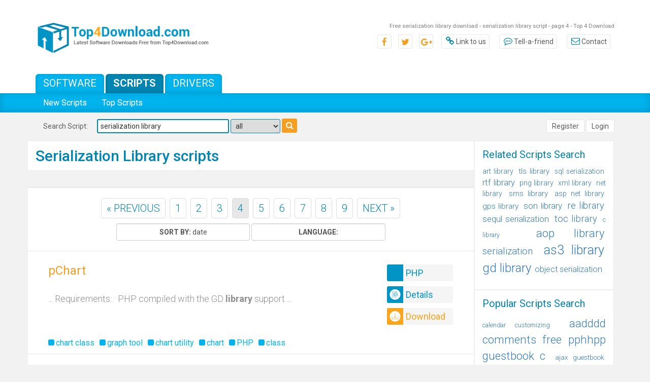

--- FILE ---
content_type: text/html; charset=UTF-8
request_url: https://scripts.top4download.com/free-serialization-library/30-d.html
body_size: 6669
content:

<!DOCTYPE html>
<html>
<head>
	<meta http-equiv="content-type" content="text/html; charset=utf-8" />
	<meta name="copyright" content="www.top4download.com" />
	<title>Free serialization library download - serialization library script - page 4 -  Top 4 Download</title>

	<meta name="keywords" content="" />
	<meta name="description" content="Free serialization library download - serialization library script - page 4 -  Top 4 Download - Top4Download.com offers free software downloads for Windows, Mac, iOS and Android computers and mobile devices. Visit for free, full and secured software’s." />
	<link rel="alternate" type="application/rss+xml" title="Top4Download.com RSS" href="https://www.top4download.com/rss/free-scripts.xml?keywords_encoded=serialization-library&amp;s=d&amp;keywords=serialization%20library" />

	<link rel="stylesheet" href="https://www.top4download.com/templates/T4D/css/bootstrap.min.css">
	<link rel="stylesheet" href="https://www.top4download.com/templates/T4D/css/bootstrap-theme.min.css">
	<link rel="stylesheet" href="https://www.top4download.com/js/libs/jquery-ui-1.11.3/themes/base/jquery-ui.min.css">
	<link rel="stylesheet" href="https://www.top4download.com/templates/T4D/css/font-awesome.min.css">
	<link rel="stylesheet" href="https://www.top4download.com/templates/T4D/css/rating.min.css" />
	<link rel="stylesheet" href="https://www.top4download.com/templates/T4D/css/layout.min.css" />

	<script type="text/javascript" async src="https://www.top4download.com/js/general.min.js"></script>
	<script type="text/javascript" async src="https://www.top4download.com/js/rating.min.js"></script>
	<script type="text/javascript" async src="https://www.top4download.com/js/ajax-jquery.min.js"></script>

    <script type="text/javascript" src="https://www.top4download.com/js/libs/jquery-1.11.3.min.js"></script>
    <script type="text/javascript" src="https://www.top4download.com/js/libs/jquery-ui-1.11.3/jquery-ui.min.js"></script>

	<link href="https://www.top4download.com/js/libs/jssocials/jssocials.min.css" rel="stylesheet" type="text/css"/>
	<link href="https://www.top4download.com/js/libs/jssocials/jssocials-theme-flat.min.css" rel="stylesheet" type="text/css"/>
	<script async src="https://www.top4download.com/js/libs/jssocials/jssocials.js"></script>

	<link href='https://www.top4download.com/css/simplelightbox.min.css' rel='stylesheet' type='text/css'>
	<script async src="https://www.top4download.com/js/simple-lightbox.min.js"></script>

	<meta name=viewport content="width=device-width, initial-scale=1">

	<link rel="shortcut icon" href="https://www.top4download.com/img/favicon.png" type="image/x-icon" />
			<script src='https://www.google.com/recaptcha/api.js'></script>
</head>

<body><!-- Header -->
<header>
	<div class="top-bar">
		<div class="container">
			<div class="row">
				<div class="col-md-4">
					<a href="https://www.top4download.com/" title="Top Download">
						<img class="img-responsive center-block" src="https://www.top4download.com/img/logo.png" alt="Top download">
					</a>
				</div>
				<div class="col-md-8">
					<h1 id="tag_line01">Free serialization library download - serialization library script - page 4 -  Top 4 Download</h1>
					<ul class="top-bar-links">
						<li class="social"><a href="#"><span class="fa fa-facebook-f"></span></a></li>
						<li class="social"><a href="#"><span class="fa fa-twitter"></span></a></li>
						<li class="social"><a href="#"><span class="fa fa-google-plus"></span></a></li>
						<li><a href="https://www.top4download.com/linktous.html" rel="nofollow"><span class="fa fa-link"></span>Link to us</a></li>
						<li><a href="https://www.top4download.com/tellafriend.html" rel="nofollow" onclick="popUp('/tellafriend.html', 600, 600); return false;"><span class="fa fa-commenting-o"></span>Tell-a-friend</a>
						</li>
						<li><a href="https://www.top4download.com/contact.html" rel="nofollow"><span class="fa fa-envelope-o"></span>Contact</a></li>
					</ul>
				</div>
			</div>
		</div>
	</div>
	<div class="sub-menu">
		<div class="container">
			<div class="row">
				<div class="col-sm-8">
					<ul class="tabs-menu">
						<li><a href="https://www.top4download.com/">Software</a></li>
						<li><a href="https://scripts.top4download.com/" class="active">Scripts</a></li>
						<li><a href="https://drivers.top4download.com/">Drivers</a></li>
					</ul>
				</div>
			</div>
		</div>
	</div>

	<nav class="navbar navbar-default">
		<div class="container">
			<div class="navbar-header">
				<button type="button" class="navbar-toggle collapsed" data-toggle="collapse" data-target="#bs-example-navbar-collapse-1" aria-expanded="false">
					<span class="sr-only">Toggle navigation</span>
					<span class="icon-bar"></span>
					<span class="icon-bar"></span>
					<span class="icon-bar"></span>
				</button>
			</div>

			<div class="collapse navbar-collapse" id="bs-example-navbar-collapse-1">
				<ul class="nav navbar-nav">
											<li><a href="/new-scripts.html" >New Scripts</a></li>
						<li><a href="/top-scripts.html" >Top Scripts</a></li>
									</ul>
			</div>
		</div>
	</nav>

</header>

<section class="search-bar">
	<div class="container">
		<div class="row">
			<div class="col-sm-8">
									<h4 class="heading-search-bar">Search Script:</h4>
					<form action="/search.html">
						<input type="text" placeholder="keywords" name="keywords" value="serialization library">
						<select name="lang" title="script language">
							<option label="all" value="">- all -</option>
															<option label="asp" value="asp">ASP</option>
															<option label="asp-net" value="asp-net">ASP.NET</option>
															<option label="basic-vb" value="basic-vb">Basic/VB</option>
															<option label="c" value="c">C/C++</option>
															<option label="c-sharp" value="c-sharp">C#</option>
															<option label="coldfusion" value="coldfusion">ColdFusion</option>
															<option label="css" value="css">CSS</option>
															<option label="delphi" value="delphi">Delphi</option>
															<option label="flash" value="flash">Flash</option>
															<option label="html" value="html">HTML</option>
															<option label="java" value="java">Java</option>
															<option label="javascript" value="javascript">JavaScript</option>
															<option label="matlab" value="matlab">Matlab</option>
															<option label="perl" value="perl">Perl</option>
															<option label="php" value="php">PHP</option>
															<option label="python" value="python">Python</option>
															<option label="ruby" value="ruby">Ruby</option>
															<option label="xml" value="xml">XML</option>
													</select>
						<button type="submit"><span class="fa fa-search"></span></button>
					</form>
							</div>
			<div class="col-sm-4">
				<div class="text-right user-btns">
											<a href="https://www.top4download.com/registration.html" rel="nofollow" class="btn-sec">Register</a>
						<a href="https://www.top4download.com/login.html" rel="nofollow" class="btn-sec">Login</a>
									</div>
			</div>
		</div>
			</div>
</section>


<section class="page">
	<div class="container">
		<div class="row">

			                                    				<div class="col-md-9 reset-padding-middle">
					

<!-- Header end-->

<!-- Content -->


				<div class="list-software latest-software">
					<h2 class="main-heading">Serialization Library  scripts</h2>
					<div class="row">
					</div>
				</div>

				
				<div class="list-software latest-software results-software">
				<div class="row">
	<div class="pagination-panel">
		<ul class="pagination">
			<li>
				<a href="/free-serialization-library/20-d.html" aria-label="Previous">
					<span aria-hidden="true">&laquo; PREVIOUS</span>
				</a>
				</li>						<li><a href="/free-serialization-library/0-d.html" class=""  rel="nofollow">1</a>
							<li><a href="/free-serialization-library/10-d.html" class="" >2</a>
							<li><a href="/free-serialization-library/20-d.html" class="" >3</a>
							<li><a href="/free-serialization-library/30-d.html" class="selected active" >4</a>
							<li><a href="/free-serialization-library/40-d.html" class="" >5</a>
							<li><a href="/free-serialization-library/50-d.html" class="" >6</a>
							<li><a href="/free-serialization-library/60-d.html" class="" >7</a>
							<li><a href="/free-serialization-library/70-d.html" class="" >8</a>
							<li><a href="/free-serialization-library/80-d.html" class="" >9</a>
							<li>
				<a href="/free-serialization-library/40-d.html" aria-label="Next">
					<span aria-hidden="true">NEXT &raquo;</span>
				</a>
			</li>		</ul>
		<div>
							<div class="dropdown">
					<button class="form-control dropdown-toggle" type="button" id="dropdownMenu1" data-toggle="dropdown" aria-haspopup="true" aria-expanded="true">
						<strong>SORT BY:</strong>
						 date
											</button>
					<ul class="dropdown-menu" aria-labelledby="dropdownMenu1" title="sort by">
													<li><a href="/free-serialization-library/0-d.html">date</a></li>
													<li><a href="/free-serialization-library/0-r.html">relevance</a></li>
													<li><a href="/free-serialization-library/0-t.html">title</a></li>
													<li><a href="/free-serialization-library/0-s.html">downloads</a></li>
													<li><a href="/free-serialization-library/0-v.html">rating</a></li>
											</ul>
				</div>
											<div class="dropdown">
						<button class="form-control dropdown-toggle" type="button" id="dropdownMenu1" data-toggle="dropdown" aria-haspopup="true" aria-expanded="true">
							<strong>LANGUAGE:</strong>
																																																																																																																																																																																																																																																																																											</button>
						<ul class="dropdown-menu" aria-labelledby="dropdownMenu1" title="sort by">
														<li title="ASP scripts"><a href="/free-serialization-library/asp/">ASP</a></li>
														<li title="ASP.NET scripts"><a href="/free-serialization-library/asp-net/">ASP.NET</a></li>
														<li title="Basic/VB scripts"><a href="/free-serialization-library/basic-vb/">Basic/VB</a></li>
														<li title="C/C++ scripts"><a href="/free-serialization-library/c/">C/C++</a></li>
														<li title="C# scripts"><a href="/free-serialization-library/c-sharp/">C#</a></li>
														<li title="ColdFusion scripts"><a href="/free-serialization-library/coldfusion/">ColdFusion</a></li>
														<li title="CSS scripts"><a href="/free-serialization-library/css/">CSS</a></li>
														<li title="Delphi scripts"><a href="/free-serialization-library/delphi/">Delphi</a></li>
														<li title="Flash scripts"><a href="/free-serialization-library/flash/">Flash</a></li>
														<li title="HTML scripts"><a href="/free-serialization-library/html/">HTML</a></li>
														<li title="Java scripts"><a href="/free-serialization-library/java/">Java</a></li>
														<li title="JavaScript scripts"><a href="/free-serialization-library/javascript/">JavaScript</a></li>
														<li title="Matlab scripts"><a href="/free-serialization-library/matlab/">Matlab</a></li>
														<li title="Perl scripts"><a href="/free-serialization-library/perl/">Perl</a></li>
														<li title="PHP scripts"><a href="/free-serialization-library/php/">PHP</a></li>
														<li title="Python scripts"><a href="/free-serialization-library/python/">Python</a></li>
														<li title="Ruby scripts"><a href="/free-serialization-library/ruby/">Ruby</a></li>
														<li title="XML scripts"><a href="/free-serialization-library/xml/">XML</a></li>
													</ul>
					</div>
					</div>
	</div>
</div>
														<div class="row">
													<div class="media item-software">
								<h4 class="media-heading">
									<a href="https://scripts.top4download.com/pchart/jikvq.html">pChart</a>
								</h4>
								<div class="media-body">
									<div class="media-text">
										... Requirements:  &#183; PHP compiled with the GD <strong class="hl">library</strong> support         ...
									</div>
								</div>
								<div class="media-right">
									<div class="action-icons-item">
										<div><span> </span><span class="center-v">PHP</span></div>
										<div>
											<a href="https://scripts.top4download.com/pchart/jikvq.html"><span><img src="https://www.top4download.com/img/details-icon.png" alt="pChart Details"></span><span class="center-v">Details</span></a>
										</div>
										<div class="download">
											<a href="/pchart/download-jikvq.html"><span><img src="https://www.top4download.com/img/downloads-icon.png" alt="pChart download"></span><span class="center-v">Download</a></span>
										</div>
									</div>
								</div>
																	<div>
									<ul class="sub-info">
										<li><a href="/free-chart-class/" class="menu08">chart class</a></li><li><a href="/free-graph-tool/" class="menu08">graph tool</a></li><li><a href="/free-chart-utility/" class="menu08">chart utility</a></li><li><a href="/free-chart/" class="menu08">chart</a></li><li><a href="/free-php/" class="menu08">PHP</a></li><li><a href="/free-class/" class="menu08">class</a></li>
									</ul>
									</div>
							</div>
													<div class="media item-software">
								<h4 class="media-heading">
									<a href="https://scripts.top4download.com/grabber/igmmh.html">Grabber</a>
								</h4>
								<div class="media-body">
									<div class="media-text">
										... class for screen scraping. It uses PHP CURL <strong class="hl">Library</strong> and handles most of the work for you. It has several useful functions for cleaning and extracting the needed content.The script is compatible with all operating systems and is very easy to install and use.  ...
									</div>
								</div>
								<div class="media-right">
									<div class="action-icons-item">
										<div><span> </span><span class="center-v">PHP</span></div>
										<div>
											<a href="https://scripts.top4download.com/grabber/igmmh.html"><span><img src="https://www.top4download.com/img/details-icon.png" alt="Grabber Details"></span><span class="center-v">Details</span></a>
										</div>
										<div class="download">
											<a href="/grabber/download-igmmh.html"><span><img src="https://www.top4download.com/img/downloads-icon.png" alt="Grabber download"></span><span class="center-v">Download</a></span>
										</div>
									</div>
								</div>
																	<div>
									<ul class="sub-info">
										<li><a href="/free-php-class/" class="menu08">PHP class</a></li><li><a href="/free-screen-scraping/" class="menu08">screen scraping</a></li><li><a href="/free-curl-library/" class="menu08">CURL Library</a></li><li><a href="/free-screen/" class="menu08">screen</a></li><li><a href="/free-scraping/" class="menu08">scraping</a></li><li><a href="/free-curl/" class="menu08">CURL</a></li>
									</ul>
									</div>
							</div>
													<div class="media item-software">
								<h4 class="media-heading">
									<a href="https://scripts.top4download.com/cppserv/gsomv.html">CPPSERV</a>
								</h4>
								<div class="media-body">
									<div class="media-text">
										... on the server.  Requirements:  &#183; socket++ <strong class="hl">library</strong> &#183; SPTK &#183; Apache-2.0.x      ...
									</div>
								</div>
								<div class="media-right">
									<div class="action-icons-item">
										<div><span> </span><span class="center-v">C/C++</span></div>
										<div>
											<a href="https://scripts.top4download.com/cppserv/gsomv.html"><span><img src="https://www.top4download.com/img/details-icon.png" alt="CPPSERV Details"></span><span class="center-v">Details</span></a>
										</div>
										<div class="download">
											<a href="/cppserv/download-gsomv.html"><span><img src="https://www.top4download.com/img/downloads-icon.png" alt="CPPSERV download"></span><span class="center-v">Download</a></span>
										</div>
									</div>
								</div>
																	<div>
									<ul class="sub-info">
										<li><a href="/free-server-api/" class="menu08">server api</a></li><li><a href="/free-server-management-system/" class="menu08">server management system</a></li><li><a href="/free-server-manager/" class="menu08">server manager</a></li><li><a href="/free-server/" class="menu08">server</a></li><li><a href="/free-api/" class="menu08">api</a></li>
									</ul>
									</div>
							</div>
													<div class="media item-software">
								<h4 class="media-heading">
									<a href="https://scripts.top4download.com/wsdlpull/pdgtt.html">wsdlpull</a>
								</h4>
								<div class="media-body">
									<div class="media-text">
										wsdlpull is a C web services client <strong class="hl">library</strong>. It includes a WSDL Parser,a XML Schema parser and validator and an XML Parser and serializer. wsdlpull uses the xml pull api to parse a WSDL1.1 document. This makes wsdlpull highly efficient which is why you can process and invoke a WSDL  ...
									</div>
								</div>
								<div class="media-right">
									<div class="action-icons-item">
										<div><span> </span><span class="center-v">C/C++</span></div>
										<div>
											<a href="https://scripts.top4download.com/wsdlpull/pdgtt.html"><span><img src="https://www.top4download.com/img/details-icon.png" alt="wsdlpull Details"></span><span class="center-v">Details</span></a>
										</div>
										<div class="download">
											<a href="/wsdlpull/download-pdgtt.html"><span><img src="https://www.top4download.com/img/downloads-icon.png" alt="wsdlpull download"></span><span class="center-v">Download</a></span>
										</div>
									</div>
								</div>
																	<div>
									<ul class="sub-info">
										<li><a href="/free-developer-tool/" class="menu08">developer tool</a></li><li><a href="/free-c-library/" class="menu08">c   library</a></li><li><a href="/free-client-library/" class="menu08">client library</a></li><li><a href="/free-web/" class="menu08">web</a></li><li><a href="/free-services/" class="menu08">services</a></li>
									</ul>
									</div>
							</div>
													<div class="media item-software">
								<h4 class="media-heading">
									<a href="https://scripts.top4download.com/unitils/bxwgp.html">Unitils</a>
								</h4>
								<div class="media-body">
									<div class="media-text">
										Unitils is an open source <strong class="hl">library</strong> aimed at making unit testing easy and maintainable. Unitils builds further on existing libraries like DBUnit and EasyMock and integrates with JUnit and TestNG . Unitils provides general asserion utilities, support for database testing, support for testing with mock objects and offers integration with  ...
									</div>
								</div>
								<div class="media-right">
									<div class="action-icons-item">
										<div><span> </span><span class="center-v">Java</span></div>
										<div>
											<a href="https://scripts.top4download.com/unitils/bxwgp.html"><span><img src="https://www.top4download.com/img/details-icon.png" alt="Unitils Details"></span><span class="center-v">Details</span></a>
										</div>
										<div class="download">
											<a href="/unitils/download-bxwgp.html"><span><img src="https://www.top4download.com/img/downloads-icon.png" alt="Unitils download"></span><span class="center-v">Download</a></span>
										</div>
									</div>
								</div>
																	<div>
									<ul class="sub-info">
										<li><a href="/free-testing-unit/" class="menu08">testing unit</a></li><li><a href="/free-development-tool/" class="menu08">development tool</a></li><li><a href="/free-database-testing-utilities/" class="menu08">Database testing utilities</a></li><li><a href="/free-database/" class="menu08">Database</a></li><li><a href="/free-testing/" class="menu08">testing</a></li><li><a href="/free-utilities/" class="menu08">utilities</a></li>
									</ul>
									</div>
							</div>
													<div class="media item-software">
								<h4 class="media-heading">
									<a href="https://scripts.top4download.com/jchart2d/vcnxx.html">JChart2D</a>
								</h4>
								<div class="media-body">
									<div class="media-text">
										JChart2D is an minimalistic charting <strong class="hl">library</strong> . It is designed for displaying multiple traces consisting of tracepoints. JChart2D is centered around a single configureable swing widget: the Chart2D. It is a JComponent one can add to a java swing user interface. Features: - Easy usage: only a few lines of  ...
									</div>
								</div>
								<div class="media-right">
									<div class="action-icons-item">
										<div><span> </span><span class="center-v">Java</span></div>
										<div>
											<a href="https://scripts.top4download.com/jchart2d/vcnxx.html"><span><img src="https://www.top4download.com/img/details-icon.png" alt="JChart2D Details"></span><span class="center-v">Details</span></a>
										</div>
										<div class="download">
											<a href="/jchart2d/download-vcnxx.html"><span><img src="https://www.top4download.com/img/downloads-icon.png" alt="JChart2D download"></span><span class="center-v">Download</a></span>
										</div>
									</div>
								</div>
																	<div>
									<ul class="sub-info">
										<li><a href="/free-charting-library/" class="menu08">charting library</a></li><li><a href="/free-development-tool/" class="menu08">development tool</a></li><li><a href="/free-charts-application/" class="menu08">charts application</a></li><li><a href="/free-charts/" class="menu08">charts</a></li><li><a href="/free-application/" class="menu08">application</a></li><li><a href="/free-charting/" class="menu08">charting</a></li>
									</ul>
									</div>
							</div>
													<div class="media item-software">
								<h4 class="media-heading">
									<a href="https://scripts.top4download.com/pdfsharp/wczvg.html">PDFsharp</a>
								</h4>
								<div class="media-body">
									<div class="media-text">
										PDFsharp is the Open Source <strong class="hl">library</strong> that easily creates PDF documents from any .NET language. The same drawing routines can be used to create PDF documents, draw on the screen, or send output to any printer.It includes support for Unicode in PDF files. With PDFsharp you can create new PDF  ...
									</div>
								</div>
								<div class="media-right">
									<div class="action-icons-item">
										<div><span> </span><span class="center-v">C#</span></div>
										<div>
											<a href="https://scripts.top4download.com/pdfsharp/wczvg.html"><span><img src="https://www.top4download.com/img/details-icon.png" alt="PDFsharp Details"></span><span class="center-v">Details</span></a>
										</div>
										<div class="download">
											<a href="/pdfsharp/download-wczvg.html"><span><img src="https://www.top4download.com/img/downloads-icon.png" alt="PDFsharp download"></span><span class="center-v">Download</a></span>
										</div>
									</div>
								</div>
																	<div>
									<ul class="sub-info">
										<li><a href="/free-pdf-documents/" class="menu08">PDF documents</a></li><li><a href="/free-pdf-maker/" class="menu08">PDF maker</a></li><li><a href="/free-text-manager/" class="menu08">text manager</a></li><li><a href="/free-pdf/" class="menu08">PDF</a></li><li><a href="/free-documents/" class="menu08">documents</a></li><li><a href="/free-generator/" class="menu08">generator</a></li>
									</ul>
									</div>
							</div>
													<div class="media item-software">
								<h4 class="media-heading">
									<a href="https://scripts.top4download.com/xajax/oysxi.html">xajax</a>
								</h4>
								<div class="media-body">
									<div class="media-text">
										xajax is an open source PHP and Javascript <strong class="hl">library</strong> that allows you to easily create powerful Ajax enabled web applications using PHP, HTML, CSS and Javascript. Update web page content asynchronously with simple Javascript calls to access your PHP code.   ...
									</div>
								</div>
								<div class="media-right">
									<div class="action-icons-item">
										<div><span> </span><span class="center-v">PHP</span></div>
										<div>
											<a href="https://scripts.top4download.com/xajax/oysxi.html"><span><img src="https://www.top4download.com/img/details-icon.png" alt="xajax Details"></span><span class="center-v">Details</span></a>
										</div>
										<div class="download">
											<a href="/xajax/download-oysxi.html"><span><img src="https://www.top4download.com/img/downloads-icon.png" alt="xajax download"></span><span class="center-v">Download</a></span>
										</div>
									</div>
								</div>
																	<div>
									<ul class="sub-info">
										<li><a href="/free-javascript-library/" class="menu08">Javascript library</a></li><li><a href="/free-php-library/" class="menu08">PHP library</a></li><li><a href="/free-ajax-tool/" class="menu08">ajax tool</a></li><li><a href="/free-javascript/" class="menu08">Javascript</a></li><li><a href="/free-library/" class="menu08">library</a></li><li><a href="/free-php/" class="menu08">PHP</a></li>
									</ul>
									</div>
							</div>
													<div class="media item-software">
								<h4 class="media-heading">
									<a href="https://scripts.top4download.com/pmvclite/jlvoz.html">PMVCLite</a>
								</h4>
								<div class="media-body">
									<div class="media-text">
										... lightweight and powerful generic object-oriented web application framework <strong class="hl">library</strong>.It will help you to manage projects developed in PHP programming language easier.  ...
									</div>
								</div>
								<div class="media-right">
									<div class="action-icons-item">
										<div><span> </span><span class="center-v">PHP</span></div>
										<div>
											<a href="https://scripts.top4download.com/pmvclite/jlvoz.html"><span><img src="https://www.top4download.com/img/details-icon.png" alt="PMVCLite Details"></span><span class="center-v">Details</span></a>
										</div>
										<div class="download">
											<a href="/pmvclite/download-jlvoz.html"><span><img src="https://www.top4download.com/img/downloads-icon.png" alt="PMVCLite download"></span><span class="center-v">Download</a></span>
										</div>
									</div>
								</div>
																	<div>
									<ul class="sub-info">
										<li><a href="/free-php-framework/" class="menu08">php framework</a></li><li><a href="/free-development-tool/" class="menu08">development tool</a></li><li><a href="/free-developer-tool/" class="menu08">developer tool</a></li><li><a href="/free-php/" class="menu08">php</a></li><li><a href="/free-framework/" class="menu08">framework</a></li><li><a href="/free-development/" class="menu08">development</a></li>
									</ul>
									</div>
							</div>
													<div class="media item-software">
								<h4 class="media-heading">
									<a href="https://scripts.top4download.com/extremephp/wzvjc.html">eXtremePHP</a>
								</h4>
								<div class="media-body">
									<div class="media-text">
										eXtremePHP is a PHP <strong class="hl">Library</strong> that offers a complete collection of frameworks that make all aspects of web development easier. The <strong class="hl">library</strong> offers html tag classes, database access framework, extended form processing, great xml capability, etc.   ...
									</div>
								</div>
								<div class="media-right">
									<div class="action-icons-item">
										<div><span> </span><span class="center-v">PHP</span></div>
										<div>
											<a href="https://scripts.top4download.com/extremephp/wzvjc.html"><span><img src="https://www.top4download.com/img/details-icon.png" alt="eXtremePHP Details"></span><span class="center-v">Details</span></a>
										</div>
										<div class="download">
											<a href="/extremephp/download-wzvjc.html"><span><img src="https://www.top4download.com/img/downloads-icon.png" alt="eXtremePHP download"></span><span class="center-v">Download</a></span>
										</div>
									</div>
								</div>
																	<div>
									<ul class="sub-info">
										<li><a href="/free-frameworks-collection/" class="menu08">frameworks collection</a></li><li><a href="/free-php-library/" class="menu08">php library</a></li><li><a href="/free-developer-tool/" class="menu08">developer tool</a></li><li><a href="/free-frameworks/" class="menu08">frameworks</a></li><li><a href="/free-collection/" class="menu08">collection</a></li><li><a href="/free-php/" class="menu08">php</a></li>
									</ul>
									</div>
							</div>
											</div>								<div class="row">
	<div class="pagination-panel">
		<ul class="pagination">
			<li>
				<a href="/free-serialization-library/20-d.html" aria-label="Previous">
					<span aria-hidden="true">&laquo; PREVIOUS</span>
				</a>
				</li>						<li><a href="/free-serialization-library/0-d.html" class=""  rel="nofollow">1</a>
							<li><a href="/free-serialization-library/10-d.html" class="" >2</a>
							<li><a href="/free-serialization-library/20-d.html" class="" >3</a>
							<li><a href="/free-serialization-library/30-d.html" class="selected active" >4</a>
							<li><a href="/free-serialization-library/40-d.html" class="" >5</a>
							<li><a href="/free-serialization-library/50-d.html" class="" >6</a>
							<li><a href="/free-serialization-library/60-d.html" class="" >7</a>
							<li><a href="/free-serialization-library/70-d.html" class="" >8</a>
							<li><a href="/free-serialization-library/80-d.html" class="" >9</a>
							<li>
				<a href="/free-serialization-library/40-d.html" aria-label="Next">
					<span aria-hidden="true">NEXT &raquo;</span>
				</a>
			</li>		</ul>
		<div>
							<div class="dropdown">
					<button class="form-control dropdown-toggle" type="button" id="dropdownMenu1" data-toggle="dropdown" aria-haspopup="true" aria-expanded="true">
						<strong>SORT BY:</strong>
						 date
											</button>
					<ul class="dropdown-menu" aria-labelledby="dropdownMenu1" title="sort by">
													<li><a href="/free-serialization-library/0-d.html">date</a></li>
													<li><a href="/free-serialization-library/0-r.html">relevance</a></li>
													<li><a href="/free-serialization-library/0-t.html">title</a></li>
													<li><a href="/free-serialization-library/0-s.html">downloads</a></li>
													<li><a href="/free-serialization-library/0-v.html">rating</a></li>
											</ul>
				</div>
											<div class="dropdown">
						<button class="form-control dropdown-toggle" type="button" id="dropdownMenu1" data-toggle="dropdown" aria-haspopup="true" aria-expanded="true">
							<strong>LANGUAGE:</strong>
																																																																																																																																																																																																																																																																																											</button>
						<ul class="dropdown-menu" aria-labelledby="dropdownMenu1" title="sort by">
														<li title="ASP scripts"><a href="/free-serialization-library/asp/">ASP</a></li>
														<li title="ASP.NET scripts"><a href="/free-serialization-library/asp-net/">ASP.NET</a></li>
														<li title="Basic/VB scripts"><a href="/free-serialization-library/basic-vb/">Basic/VB</a></li>
														<li title="C/C++ scripts"><a href="/free-serialization-library/c/">C/C++</a></li>
														<li title="C# scripts"><a href="/free-serialization-library/c-sharp/">C#</a></li>
														<li title="ColdFusion scripts"><a href="/free-serialization-library/coldfusion/">ColdFusion</a></li>
														<li title="CSS scripts"><a href="/free-serialization-library/css/">CSS</a></li>
														<li title="Delphi scripts"><a href="/free-serialization-library/delphi/">Delphi</a></li>
														<li title="Flash scripts"><a href="/free-serialization-library/flash/">Flash</a></li>
														<li title="HTML scripts"><a href="/free-serialization-library/html/">HTML</a></li>
														<li title="Java scripts"><a href="/free-serialization-library/java/">Java</a></li>
														<li title="JavaScript scripts"><a href="/free-serialization-library/javascript/">JavaScript</a></li>
														<li title="Matlab scripts"><a href="/free-serialization-library/matlab/">Matlab</a></li>
														<li title="Perl scripts"><a href="/free-serialization-library/perl/">Perl</a></li>
														<li title="PHP scripts"><a href="/free-serialization-library/php/">PHP</a></li>
														<li title="Python scripts"><a href="/free-serialization-library/python/">Python</a></li>
														<li title="Ruby scripts"><a href="/free-serialization-library/ruby/">Ruby</a></li>
														<li title="XML scripts"><a href="/free-serialization-library/xml/">XML</a></li>
													</ul>
					</div>
					</div>
	</div>
</div>

					<div class="row">
						<div class="notice-download">
							<h3 class="main-heading">Serialization Library <span>  scripts download notice</span></h3>
							<div class="text-notice">
								<p>
									Top 4 Download periodically updates scripts information of <strong>serialization library</strong> full scripts versions from the publishers,
									but some information may be slightly out-of-date.
								</p>
								<p>
									Using warez version or not proper
									<strong>serialization library</strong> script install is risk. Download links are directly from our mirrors or publisher's website,
									<strong>serialization library</strong> torrent files or shared files from free file sharing and free upload services,
									including Rapidshare, HellShare, HotFile, FileServe, MegaUpload, YouSendIt, Letitbit, DropSend, MediaMax, LeapFile, MyOtherDrive or MediaFire,
									are not allowed!
								</p>
							</div>
						</div>
					</div>
				</div>



			</div>

					<div class="col-md-3 reset-padding-left">
								<div class="right-sidebar">
					
					
                	
                    
					
					


					
					
                    
					
											<div class="item-box-sidebar">
							<h3 class="secundary-heading">Related Scripts Search</h3>
							<div class="regular-text">
																	<a href="/free-art-library/" style="font-size:102%">art library</a>&nbsp;
																	<a href="/free-tls-library/" style="font-size:107%">tls library</a>&nbsp;
																	<a href="/free-sql-serialization/" style="font-size:99%">sql serialization</a>&nbsp;
																	<a href="/free-rtf-library/" style="font-size:120%">rtf library</a>&nbsp;
																	<a href="/free-png-library/" style="font-size:102%">png library</a>&nbsp;
																	<a href="/free-xml-library/" style="font-size:100%">xml library</a>&nbsp;
																	<a href="/free-net-library/" style="font-size:100%">net library</a>&nbsp;
																	<a href="/free-sms-library/" style="font-size:109%">sms library</a>&nbsp;
																	<a href="/free-asp-net-library/" style="font-size:103%">asp net library</a>&nbsp;
																	<a href="/free-gps-library/" style="font-size:111%">gps library</a>&nbsp;
																	<a href="/free-son-library/" style="font-size:123%">son library</a>&nbsp;
																	<a href="/free-re-library/" style="font-size:130%">re library</a>&nbsp;
																	<a href="/free-sequl-serialization/" style="font-size:122%">sequl serialization</a>&nbsp;
																	<a href="/free-toc-library/" style="font-size:131%">toc library</a>&nbsp;
																	<a href="/free-c-library/" style="font-size:90%">c library</a>&nbsp;
																	<a href="/free-aop-library/" style="font-size:157%">aop library</a>&nbsp;
																	<a href="/free-serialization/" style="font-size:134%">serialization</a>&nbsp;
																	<a href="/free-as3-library/" style="font-size:180%">as3 library</a>&nbsp;
																	<a href="/free-gd-library/" style="font-size:173%">gd library</a>&nbsp;
																	<a href="/free-object-serialization/" style="font-size:116%">object serialization</a>&nbsp;
															</div>
						</div>
					
											<div class="item-box-sidebar">
							<h3 class="secundary-heading">Popular Scripts Search</h3>
							<div class="regular-text">
																	<a href="/free-calendar-customizing/" style="font-size:90%" rel="nofollow">calendar customizing</a>&nbsp;
																	<a href="/free-aadddd-comments-free-pphhpp-guestbook-c/" style="font-size:160%" rel="nofollow">aadddd comments free pphhpp guestbook c</a>&nbsp;
																	<a href="/free-ajax-guestbook/" style="font-size:97%" rel="nofollow">ajax guestbook</a>&nbsp;
																	<a href="/free-alphabet-algorithm/" style="font-size:90%" rel="nofollow">alphabet algorithm</a>&nbsp;
																	<a href="/free-cover-flow/" style="font-size:90%" rel="nofollow">cover flow</a>&nbsp;
																	<a href="/free-excel-reader/" style="font-size:90%" rel="nofollow">excel reader</a>&nbsp;
																	<a href="/free-twitter-add-on/" style="font-size:91%" rel="nofollow">twitter add on</a>&nbsp;
																	<a href="/free-countdown-clock/" style="font-size:90%" rel="nofollow">countdown clock</a>&nbsp;
																	<a href="/free-twitter-aadddd-on/" style="font-size:97%" rel="nofollow">twitter aadddd on</a>&nbsp;
																	<a href="/free-plot-graph/" style="font-size:90%" rel="nofollow">plot graph</a>&nbsp;
																	<a href="/free-guestbook-php/" style="font-size:96%" rel="nofollow">guestbook php</a>&nbsp;
																	<a href="/free-frameless-window/" style="font-size:90%" rel="nofollow">frameless window</a>&nbsp;
																	<a href="/free-guestbook-pphhpp-all/" style="font-size:96%" rel="nofollow">guestbook pphhpp all</a>&nbsp;
																	<a href="/free-ajax-file-manager/" style="font-size:91%" rel="nofollow">ajax file manager</a>&nbsp;
																	<a href="/free-aadddd-comments/" style="font-size:180%" rel="nofollow">aadddd comments</a>&nbsp;
																	<a href="/free-embed-video/" style="font-size:90%" rel="nofollow">embed video</a>&nbsp;
																	<a href="/free-gguuii-asterisk-ppbbxx/" style="font-size:92%" rel="nofollow">gguuii asterisk ppbbxx</a>&nbsp;
																	<a href="/free-fade-in-slideshow/" style="font-size:90%" rel="nofollow">fade in slideshow</a>&nbsp;
																	<a href="/free-guestbook-pphhpp/" style="font-size:96%" rel="nofollow">guestbook pphhpp</a>&nbsp;
																	<a href="/free-syslog-client/" style="font-size:90%" rel="nofollow">syslog client</a>&nbsp;
																	<a href="/free-cassandra-client/" style="font-size:90%" rel="nofollow">cassandra client</a>&nbsp;
																	<a href="/free-aadddd-comments-free-guestbook-pphhpp-c/" style="font-size:160%" rel="nofollow">aadddd comments free guestbook pphhpp c</a>&nbsp;
																	<a href="/free-post-form/" style="font-size:96%" rel="nofollow">post form</a>&nbsp;
																	<a href="/free-adsense-tool/" style="font-size:90%" rel="nofollow">adsense tool</a>&nbsp;
																	<a href="/free-booking-system/" style="font-size:90%" rel="nofollow">booking system</a>&nbsp;
																	<a href="/free-bbiitt-plane-slicing/" style="font-size:93%" rel="nofollow">bbiitt plane slicing</a>&nbsp;
																	<a href="/free-add-comments/" style="font-size:104%" rel="nofollow">add comments</a>&nbsp;
																	<a href="/free-external-authentication/" style="font-size:91%" rel="nofollow">external authentication</a>&nbsp;
																	<a href="/free-guestbook-php-all/" style="font-size:94%" rel="nofollow">guestbook php all</a>&nbsp;
																	<a href="/free-mobile-shop/" style="font-size:90%" rel="nofollow">mobile shop</a>&nbsp;
															</div>
						</div>
									</div>
			</div>
		
					</div>
				</div>
	</div>
</section>


<footer>
	<div class="container">
		<div class="row">
			<div class="col-md-5">
				<div class="text-center">
					<ul class="menu-footer">
						<li><a href="https://www.top4download.com/contact.html?subject=Advertising+inquiry">Advertise</a></li>
						<li><a href="https://www.top4download.com/linktous.html">Link to use</a></li>
						<li><a href="https://www.top4download.com/privacy.html">Privacy policy</a></li>
						<li><a href="https://www.top4download.com/contact.html">Contact us</a></li>
					</ul>
				</div>
			</div>
			<div class="col-sm-6 col-md-3">
				<div class="text-center partner">
					Partner: <a href="http://www.fyxm.net/" title="Free Download Portal" target="_blank">Free download Portal</a>
				</div>
			</div>
			<div class="col-sm-6 col-md-4">
				<div class="text-center copyright">
					Copyright &copy; 2026 Top4Download.com - Software
				</div>
			</div>
		</div>
	</div>
</footer>

<script src="https://www.top4download.com/templates/T4D/js/bootstrap.min.js"></script>

<script src="https://www.top4download.com/templates/T4D/js/main-frontend.min.js"></script>



</body>
</html>

